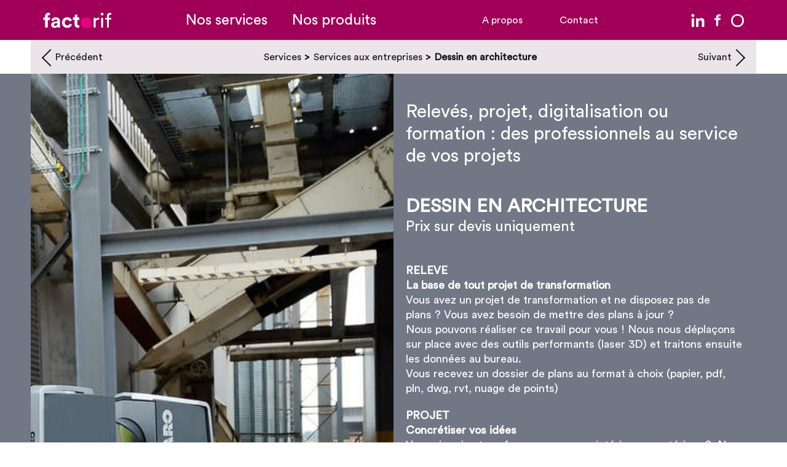

--- FILE ---
content_type: text/html; charset=utf-8
request_url: https://www.factorif.ch/fr/nos-services/prestation/desin-en-architecture
body_size: 5595
content:
<!DOCTYPE html><html lang="en-US"><head><meta charset="utf-8"><!-- This website is powered by TYPO3 - inspiring people to share! TYPO3 is a free open source Content Management Framework initially created by Kasper Skaarhoj and licensed under GNU/GPL. TYPO3 is copyright 1998-2026 of Kasper Skaarhoj. Extensions are copyright of their respective owners. Information and contribution at https://typo3.org/ --><title>Dessin en architecture | Services aux entreprises | Nos services | Factorif</title><meta http-equiv="x-ua-compatible" content="IE=edge"/><meta name="generator" content="TYPO3 CMS"/><meta name="viewport" content="width=device-width, initial-scale=1, minimum-scale=1"/><meta name="robots" content="index,follow"/><meta name="twitter:card" content="summary"/><meta name="apple-mobile-web-app-capable" content="no"/><meta name="google" content="notranslate"/><link rel="stylesheet" type="text/css" href="/typo3temp/assets/compressed/merged-cd3527cfe51db9f23e59ddfc60c9c8cb-min.css" media="all"><link rel="prev" href="/fr/nos-produits"><link rel="shortcut icon" href="/typo3conf/ext/factorif_package/Resources/Public/Favicons/favicon.ico" type="image/x-icon" ><link rel="icon" href="/typo3conf/ext/factorif_package/Resources/Public/Favicons/favicon-32x32.png" sizes="32x32" type="image/png" ><link rel="icon" href="/typo3conf/ext/factorif_package/Resources/Public/Favicons/favicon-16x16.png" sizes="16x16" type="image/png" ><link rel="mask-icon" href="/typo3conf/ext/factorif_package/Resources/Public/Favicons/safari-pinned-tab.svg" color="#6be6b0" ><link rel="apple-touch-icon" href="/typo3conf/ext/factorif_package/Resources/Public/Favicons/apple-touch-icon.png" sizes="180x180" ><link rel="icon" href="/typo3conf/ext/factorif_package/Resources/Public/Favicons/android-chrome-192x192.png" sizes="192x192" type="image/png" ><link rel="icon" href="/typo3conf/ext/factorif_package/Resources/Public/Favicons/android-chrome-512x512.png" sizes="512x512" type="image/png" ><link rel="icon" href="/typo3conf/ext/factorif_package/Resources/Public/Favicons/favicon-16x16.png" sizes="16x16" type="image/png" ><link rel="icon" href="/typo3conf/ext/factorif_package/Resources/Public/Favicons/favicon-32x32.png" sizes="32x32" type="image/png" ><link rel="manifest" href="?type=1552338877" ><meta name="msapplication-TileImage" content="/typo3conf/ext/factorif_package/Resources/Public/Favicons/mstile-144x144.png"><meta name="msapplication-TileColor" content="#e6007e"><meta name="theme-color" content="#e6007e"><meta name="msapplication-config" content="?type=1552339777"><meta name="apple-mobile-web-app-title" content="Factorif"><meta name="application-name" content="Factorif"><!-- Google Tag Manager --><noscript><iframe src="//www.googletagmanager.com/ns.html?id=GTM-56B55X8" height="0" width="0" style="display:none;visibility:hidden"></iframe></noscript><script>(function(w,d,s,l,i){w[l]=w[l]||[];w[l].push({'gtm.start': new Date().getTime(),event:'gtm.js'});var f=d.getElementsByTagName(s)[0], j=d.createElement(s),dl=l!='dataLayer'?'&l='+l:'';j.async=true;j.src= '//www.googletagmanager.com/gtm.js?id='+i+dl;f.parentNode.insertBefore(j,f); })(window,document,'script','dataLayer','GTM-56B55X8');</script><!-- End Google Tag Manager --><link rel="canonical" href="https://www.factorif.ch/fr/nos-services/prestation/desin-en-architecture"/></head><body id="p2009" class="page-2009 pagelevel-1 language-0 backendlayout-Prestation layout-default"><div class="body-bg"><a class="sr-only sr-only-focusable" href="#content"><span>Aller au contenu principal</span></a><div id="content" class="main-section"><!--TYPO3SEARCH_begin--><header id="page-header" class="bp-page-header navbar navbar-mainnavigation navbar-default navbar-has-image navbar-top "><div id="nav__wrapper"><div class="container nav-container"><a class="navbar-brand navbar-brand-image" title="Factorif" href="/fr/"><img class="navbar-brand-logo-normal" src="/typo3conf/ext/factorif_package/Resources/Public/Images/logo-inverted.svg" alt="Factorif" height="52" width="192"><img class="navbar-brand-logo-inverted" src="/typo3conf/ext/factorif_package/Resources/Public/Images/logo-inverted.svg" alt="Factorif" height="52" width="192"></a><button class="navbar-toggler collapsed" type="button" aria-expanded="false" aria-label="Toggle navigation"><span class="navbar-toggler-icon"></span></button><div id="navigations__wrapper"><nav id="mainnavigation" aria-label="main-navigation"><ul class="navbar-nav"><li class="nav-item active dropdown"><a href="/fr/nos-services" id="nav-item-2009" class="nav-link" title="Nos services"><span class="nav-link-text">Nos services <span class="sr-only">(current)</span></span></a><div class="submenu__wrapper"><div class="container"><ul class="submenu" aria-labelledby="nav-item-2009"><li id="category-15" class="nav-item category"><a title="Bureau, administration" href="/fr/nos-services/bureau-administration"><span>Bureau, administration</span></a><ul aria-labelledby="nav-item-2009-15"><li class="nav-item prestation"><a title="Accueil – Réception – Téléphone" href="/fr/nos-services/prestation/accueil-reception-telephone"><span>Accueil – Réception – Téléphone</span></a></li><li class="nav-item prestation"><a title="Administration, publipostage, mailing" href="/fr/nos-services/prestation/publipostage"><span>Administration, publipostage, mailing</span></a></li><li class="nav-item prestation"><a title="Mandat comptable sur Crésus" href="/fr/nos-services/prestation/gestion-de-mandat-compable-sur-cresus"><span>Mandat comptable sur Crésus</span></a></li></ul></li><li id="category-8" class="nav-item category"><a title="Café-Restaurants" href="/fr/nos-services/cafe-restaurants"><span>Café-Restaurants</span></a><ul aria-labelledby="nav-item-2009-8"><li class="nav-item prestation"><a title="Le Petits Pois Carottes (Conthey)" href="/fr/nos-services/prestation/petits-pois-carottes"><span>Le Petits Pois Carottes (Conthey)</span></a></li><li class="nav-item prestation"><a title="Le trait d'union (Sion)" href="/fr/nos-services/prestation/restaurant-le-trait-dunion"><span>Le trait d&#039;union (Sion)</span></a></li><li class="nav-item prestation"><a title="Les Tilleuls (Renens)" href="/fr/nos-services/prestation/cafe-restaurant-des-tilleuls"><span>Les Tilleuls (Renens)</span></a></li><li class="nav-item prestation"><a title="Sur le Pont (La Praille)" href="/fr/nos-services/prestation/restaurant-sur-le-pont"><span>Sur le Pont (La Praille)</span></a></li></ul></li><li id="category-11" class="nav-item category"><a title="Conciergerie / Bâtiments / Espaces verts" href="/fr/nos-services/batiments-espaces-verts"><span>Conciergerie / Bâtiments / Espaces verts</span></a><ul aria-labelledby="nav-item-2009-11"><li class="nav-item prestation"><a title="Entretien paysagé de jardins (GE)" href="/fr/nos-services/prestation/entretien-paysage-de-jardins"><span>Entretien paysagé de jardins (GE)</span></a></li><li class="nav-item prestation"><a title="Nettoyage et entretien (JU/NE)" href="/fr/nos-services/prestation/nettoyage-et-entretien"><span>Nettoyage et entretien (JU/NE)</span></a></li><li class="nav-item prestation"><a title="Conciergerie pour particuliers et entreprises (VD)" href="/fr/nos-services/prestation/conciergerie-pour-particuliers-et-entreprises-vd"><span>Conciergerie pour particuliers et entreprises (VD)</span></a></li><li class="nav-item prestation"><a title="Construction métallique (VD)" href="/fr/nos-services/prestation/construction-metallique"><span>Construction métallique (VD)</span></a></li><li class="nav-item prestation"><a title="Entretien paysagé de jardins (VD)" href="/fr/nos-services/prestation/entretien-paysage-de-jardins-vd"><span>Entretien paysagé de jardins (VD)</span></a></li><li class="nav-item prestation"><a title="Travaux de peinture (VD)" href="/fr/nos-services/prestation/travaux-de-peinture-vd"><span>Travaux de peinture (VD)</span></a></li><li class="nav-item prestation"><a title="Travaux de carrelage (VD)" href="/fr/nos-services/prestation/travaux-de-carrelage-vd"><span>Travaux de carrelage (VD)</span></a></li><li class="nav-item prestation"><a title="Travaux de maçonnerie (VD)" href="/fr/nos-services/prestation/travaux-de-maconnerie"><span>Travaux de maçonnerie (VD)</span></a></li></ul></li><li id="category-16" class="nav-item category"><a title="Digital" href="/fr/nos-services/digital"><span>Digital</span></a><ul aria-labelledby="nav-item-2009-16"><li class="nav-item prestation"><a title="Création et gestion de votre site Internet" href="/fr/nos-services/prestation/site-internet-pour-association"><span>Création et gestion de votre site Internet</span></a></li></ul></li><li id="category-19" class="nav-item category"><a title="Horlogerie (entretien)" href="/fr/nos-services/horlogerie"><span>Horlogerie (entretien)</span></a><ul aria-labelledby="nav-item-2009-19"><li class="nav-item prestation"><a title="Service en horlogerie (NE)" href="/fr/nos-services/prestation/service-apres-vente-horlogerie"><span>Service en horlogerie (NE)</span></a></li></ul></li><li id="category-13" class="nav-item category"><a title="Mobilité douce" href="/fr/nos-services/services-aux-particuliers"><span>Mobilité douce</span></a><ul aria-labelledby="nav-item-2009-13"><li class="nav-item prestation"><a title="Velostation Gare de Bulle" href="/fr/nos-services/prestation/velostation-gare-de-bulle"><span>Velostation Gare de Bulle</span></a></li></ul></li><li id="category-14" class="nav-item category"><a title="Partage de véhicules électriques" href="/fr/nos-services/partage-de-vehicules-electriques"><span>Partage de véhicules électriques</span></a><ul aria-labelledby="nav-item-2009-14"><li class="nav-item prestation"><a title="Eurecar" href="/fr/nos-services/prestation/eurecar"><span>Eurecar</span></a></li></ul></li><li id="category-9" class="nav-item category"><a title="Pressing et textile" href="/fr/nos-services/pressing-buanderie"><span>Pressing et textile</span></a><ul aria-labelledby="nav-item-2009-9"><li class="nav-item prestation"><a title="Flocage sur textile" href="/fr/nos-services/prestation/flocage-sur-textile"><span>Flocage sur textile</span></a></li><li class="nav-item prestation"><a title="Pressing Code Couleurs" href="/fr/nos-services/prestation/pressing-code-couleurs"><span>Pressing Code Couleurs</span></a></li><li class="nav-item prestation"><a title="Travaux de buanderie (VD)" href="/fr/nos-services/prestation/travaux-de-buanderie"><span>Travaux de buanderie (VD)</span></a></li></ul></li><li id="category-12" class="nav-item category"><a title="Services aux entreprises" href="/fr/nos-services/services-aux-entreprises"><span>Services aux entreprises</span></a><ul aria-labelledby="nav-item-2009-12"><li class="nav-item prestation"><a title="Accueil – Réception – Téléphone" href="/fr/nos-services/prestation/accueil-reception-telephone"><span>Accueil – Réception – Téléphone</span></a></li><li class="nav-item prestation"><a title="Construction métallique (VD)" href="/fr/nos-services/prestation/construction-metallique"><span>Construction métallique (VD)</span></a></li><li class="nav-item prestation"><a title="Contrôle qualité (technique et esthétique)" href="/fr/nos-services/prestation/controle-qualite-technique-et-esthetique"><span>Contrôle qualité (technique et esthétique)</span></a></li><li class="nav-item active prestation"><a title="Dessin en architecture" href="/fr/nos-services/prestation/desin-en-architecture"><span>Dessin en architecture</span></a></li><li class="nav-item prestation"><a title="Impression 3D / Polypropylène" href="/fr/nos-services/prestation/impression-3d-polypropylene"><span>Impression 3D / Polypropylène</span></a></li><li class="nav-item prestation"><a title="Logistique pour professionnels (Bulle/Fr)" href="/fr/nos-services/prestation/logistique-pour-professionnels-fribourg"><span>Logistique pour professionnels (Bulle/Fr)</span></a></li><li class="nav-item prestation"><a title="Logistique pour professionnels (VD)" href="/fr/nos-services/prestation/logistique-pour-professionnels"><span>Logistique pour professionnels (VD)</span></a></li></ul></li></ul></div></div></li><li class="nav-item dropdown"><a href="/fr/nos-produits" id="nav-item-2008" class="nav-link" title="Nos produits"><span class="nav-link-text">Nos produits <span class="sr-only">(current)</span></span></a><div class="submenu__wrapper"><div class="container"><ul class="submenu" aria-labelledby="nav-item-2008"><li id="category-5" class="nav-item category"><a title="A table!" href="/fr/nos-produits/a-table"><span>A table!</span></a><ul aria-labelledby="nav-item-2008-5"><li class="nav-item prestation"><a title="Four à raclette électrique" href="/fr/nos-produits/prestation/pour-raclette-authentique"><span>Four à raclette électrique</span></a></li><li class="nav-item prestation"><a title="Coupe saucisson" href="/fr/nos-produits/prestation/coupe-saucisson"><span>Coupe saucisson</span></a></li></ul></li><li id="category-4" class="nav-item category"><a title="Luminaires / électricité" href="/fr/nos-produits/luminaires-electricite"><span>Luminaires / électricité</span></a><ul aria-labelledby="nav-item-2008-4"><li class="nav-item prestation"><a title="Sécurité cuisinière STOP-IT" href="/fr/nos-produits/prestation/securite-cuisiniere-stop-it"><span>Sécurité cuisinière STOP-IT</span></a></li></ul></li><li id="category-3" class="nav-item category"><a title="Produits d'entretien" href="/fr/nos-produits/produits-dentretien"><span>Produits d&#039;entretien</span></a><ul aria-labelledby="nav-item-2008-3"><li class="nav-item prestation"><a title="BeeCarbonate" href="/fr/nos-produits/prestation/beecarbonate"><span>BeeCarbonate</span></a></li></ul></li><li id="category-6" class="nav-item category"><a title="Stylos personnalisables" href="/fr/nos-produits/votre-marketing-dentreprise"><span>Stylos personnalisables</span></a><ul aria-labelledby="nav-item-2008-6"><li class="nav-item prestation"><a title="Stylo à bille avec logo" href="/fr/nos-produits/prestation/stylo-a-bille"><span>Stylo à bille avec logo</span></a></li><li class="nav-item prestation"><a title="Stylo en bois noble" href="/fr/nos-produits/prestation/stylo-en-bois-noble"><span>Stylo en bois noble</span></a></li></ul></li></ul></div></div></li></ul></nav><nav id="sidenavigation" aria-label="side-navigation"><ul class="navbar-nav"><li class="nav-item"><a href="/fr/a-propos" id="nav-item-2011" class="nav-link" title="A propos"><span class="nav-link-text">A propos</span></a></li><li class="nav-item"><a href="/fr/contact-general" id="nav-item-2012" class="nav-link" title="Contact"><span class="nav-link-text">Contact</span></a></li></ul></nav><nav id="socialnavigation" aria-label="social-navigation"><ul class="navbar-nav"><li class="nav-item"><a class="nav-link social linkedin" href="https://www.linkedin.com/company/orif-organisation-romande-pour-l'int-gration-et-la-formation-professionnelle/" target="_blank"></a></li><li class="nav-item"><a class="nav-link social facebook" href="https://www.facebook.com/OrifDirectionGenerale" target="_blank"></a></li><li class="nav-item"><a class="nav-link social orif" href="https://www.orif.ch" target="_blank">O</a></li></ul></nav></div></div></div></header><section class="frame frame-default frame-type-list frame-background-none frame-no-backgroundimage frame-space-before-none frame-space-after-normal" id="c1093"><div class="tx-factorif-package"><div class="container bg-gray"><div class="presta__nav"><div class="prev"><a class="moreLink" href="/fr/nos-services/prestation/controle-qualite-technique-et-esthetique">Précédent </a></div><div class="breadcrumb"><ul><li><a href="/fr/nos-services">Services</a></li><li><a title="Services aux entreprises" href="/fr/nos-services/services-aux-entreprises">Services aux entreprises </a></li><li>Dessin en architecture</li></ul></div><div class="next"><a class="moreLink" href="/fr/nos-services/prestation/impression-3d-polypropylene">Suivant </a></div></div></div><div class="prestation" style="background-color: #727785"><div class="container"><div class="row"><div class="text col-md-6 order-md-2"><div class="top"><div class="logos"></div><h2 class="accroche">Relevés, projet, digitalisation ou formation : des professionnels au service de vos projets</h2><h1 class="titre">Dessin en architecture</h1><h3>Prix sur devis uniquement</h3><div class="description"><p><strong>RELEVE</strong><br /><strong>La base de tout projet de transformation</strong><br /> Vous avez un projet de transformation et ne disposez pas de plans&nbsp;? Vous avez besoin de mettre des plans à jour&nbsp;?<br /> Nous pouvons réaliser ce travail pour vous ! Nous nous déplaçons sur place avec des outils performants (laser 3D) et traitons ensuite les données au bureau.<br /> Vous recevez un dossier de plans au format à choix (papier, pdf, pln, dwg, rvt, nuage de points)</p><p class="MsoBodyText2"><strong>PROJET</strong><br /><strong>Concrétiser vos idées</strong><br /> Vous aimeriez transformer un espace intérieur ou extérieur ? &nbsp;Nous nous ferons un plaisir de réaliser un projet pour donner suite à vos idées.<br /> Vous recevez un dossier de plans en format à choix (papier, pdf, pln, dwg, rvt)</p><p class="MsoBodyText2"><strong>DIGITALISATION DE PLANS</strong><br /><strong>Se mettre à jour</strong><br /> Vous avez des plans papier et vous aimeriez les avoir au format informatique&nbsp;?<br /> Nous pouvons scanner des plans papier ou calque jusqu’au format A0.<br /> Vous recevez un dossier de plans au format pdf et copie papier si nécessaire.</p><p class="MsoBodyText2"><strong>FORMATION : ATELIER INFORMATIQUE</strong><br /><strong>Aller plus loin en DAO/CAO</strong><br /> Vous souhaitez comprendre un relevé au laser 3D avec acquisition et traitement de nuage de point&nbsp;?<br /> Vous avez des besoins spécifiques sur les logiciels Autocad ou Archicad&nbsp;?<br /> Nous pouvons vous proposer des ateliers jusqu’à 9 personnes.</p><p class="MsoBodyText2">&nbsp;</p></div></div><div class="bottom"><div class="column contact order-md-1"><div class="item telephone__wrapper"><div class="telephone">058 3001246</div><div class="icon phone" style="background-color: #7aafc1;"></div></div><div class="item bg-link small-link"><a href="/fr/contact-prestations?prestation=44&amp;cHash=bddb7a712cbce4c03855f668c4437296"> Formulaire de contact </a></div></div><div class="column available order-md-2"><div class="item dispo"><div class="suisse"></div><div class="txt"> Disponiblité de la prestation<br><span>Suisse romande</span></div></div></div></div></div><div class=" col-md-6 images order-md-1"><div class="images-carousel"><img src="/fileadmin/_processed_/a/3/csm_8474c9_baf8b4f8b620435abe1af3d8bd0b92e5_mv2_1da05d5714.jpg" width="600" height="783" alt=""/></div></div></div></div></div></div></section><!--TYPO3SEARCH_end--></div><footer><section class="section section-small footer-section"><div class="container"><div class="row"><div class="col-lg-10 col-md-8"> Tous les services et les produits proposés dans le site La Factorif sont le fruit des mesures de formation et autres mesures données dans les sites Orif en Suisse Romande. Depuis 1948, les sites Orif orientent, forment et intègrent des personnes en difficulté dans l'économie. <br/> &copy; La Factorif &copy; Orif | 2020-2026 </div><div class="col-lg-2 col-md-4 text-md-right logo-footer"><img class="img-responsive" src="/typo3conf/ext/factorif_package/Resources/Public/Icons/footerLogo.svg" width="94" height="94" alt=""/></div></div></div></section></footer><a class="scroll-top" title="Retourner en haut de page" href="#top"><span class="scroll-top-icon"></span></a></div><script src="/typo3conf/ext/factorif_package/Resources/Public/Assets/app.js"></script><script src="/typo3conf/ext/factorif_package/Resources/Public/Assets/runtime.js"></script><script src="/typo3temp/assets/compressed/merged-96d5fd177c3f1565547b4a25c48f356a.js"></script><script src="/typo3temp/assets/compressed/merged-3b7d836856949352ae271a79ac9dd0d5.js"></script></body></html>

--- FILE ---
content_type: application/javascript
request_url: https://www.factorif.ch/typo3temp/assets/compressed/merged-3b7d836856949352ae271a79ac9dd0d5.js
body_size: 15
content:

function onRecaptchaSubmit(token) {
    // Get the form element
    const recaptchaElement = document.querySelector('.g-recaptcha');
    const form = recaptchaElement.closest('form');

    // Submit the form
    if (form) {
        form.submit();
    }
}

--- FILE ---
content_type: image/svg+xml
request_url: https://www.factorif.ch/typo3conf/ext/factorif_package/Resources/Public/Images/logo-inverted.svg
body_size: 1151
content:
<?xml version="1.0" encoding="UTF-8"?>
<svg width="505px" height="190px" viewBox="0 0 505 190" version="1.1" xmlns="http://www.w3.org/2000/svg" xmlns:xlink="http://www.w3.org/1999/xlink">
    <title>Logo</title>
    <g id="Logo" stroke="none" stroke-width="1" fill="none" fill-rule="evenodd">
        <path d="M34.5,150 L34.5,93.3 L51.15,93.3 L51.15,76.2 L34.5,76.2 L34.5,68.1 C34.5,59.85 40.35,57.9 44.85,57.9 C48.15,57.9 50.1,58.35 51.15,58.65 L51.15,41.85 C49.5,41.1 45.45,40.35 41.25,40.35 C24.9,40.35 14.4,51.15 14.4,67.8 L14.4,76.2 L2.1,76.2 L2.1,93.3 L14.4,93.3 L14.4,150 L34.5,150 Z" id="Path" fill="#FFFFFF" fill-rule="nonzero"></path>
        <path d="M92.7,73.95 C116.1,73.95 124.8,87.15 124.8,102 L124.8,102 L124.8,138.3 C124.8,142.2 125.25,147.45 125.7,150 L125.7,150 L107.4,150 C106.95,148.05 106.65,144 106.65,141.15 C102.9,147 95.85,152.1 84.9,152.1 C69.15,152.1 59.55,141.45 59.55,129.9 C59.55,116.7 69.3,109.35 81.6,107.55 L81.6,107.55 L99.75,104.85 C103.95,104.25 105.3,102.15 105.3,99.6 C105.3,94.35 101.25,90 92.85,90 C84.15,90 79.35,95.55 78.75,102 L78.75,102 L61.05,98.25 C62.25,86.7 72.9,73.95 92.7,73.95 Z M105.3,116.85 L88.65,119.4 C83.55,120.15 79.5,123 79.5,128.7 C79.5,133.05 82.65,137.25 89.1,137.25 C97.5,137.25 105.3,133.2 105.3,120.15 L105.3,120.15 L105.3,116.85 Z" id="Combined-Shape" fill="#FFFFFF" fill-rule="nonzero"></path>
        <path d="M178.2,152.25 C197.85,152.25 209.4,139.65 212.7,127.35 L195.15,121.5 C193.5,127.2 188.4,133.95 178.2,133.95 C168,133.95 159.3,126.45 159.3,113.1 C159.3,99.75 167.85,92.4 178.05,92.4 C187.95,92.4 192.6,98.7 194.4,104.85 L212.25,98.85 C209.1,86.4 197.7,73.95 177.6,73.95 C156.15,73.95 139.35,90.3 139.35,113.1 C139.35,135.75 156.45,152.25 178.2,152.25 Z" id="Path" fill="#FFFFFF" fill-rule="nonzero"></path>
        <path d="M255.6,151.05 C261.45,151.05 265.05,150 266.85,149.25 L266.85,132.75 C265.8,133.05 263.1,133.35 260.7,133.35 C255,133.35 252,131.25 252,124.8 L252,93.9 L266.85,93.9 L266.85,76.2 L252,76.2 L252,54.15 L234,54.15 L234,64.5 C234,71.1 230.4,76.2 222.6,76.2 L218.85,76.2 L218.85,93.9 L232.2,93.9 L232.2,128.25 C232.2,142.5 241.2,151.05 255.6,151.05 Z" id="Path" fill="#FFFFFF" fill-rule="nonzero"></path>
        <path d="M386.4,150 L386.4,113.85 C386.4,97.95 394.35,91.65 406.2,91.65 C408.15,91.65 410.25,91.8 412.35,92.1 L412.35,77.1 C411.6,76.95 409.65,76.65 407.7,76.65 C400.35,76.65 391.35,79.35 386.1,90.45 L386.1,77.85 L372.3,77.85 L372.3,150 L386.4,150 Z" id="Path" fill="#FFFFFF" fill-rule="nonzero"></path>
        <path d="M434.25,60.6 C439.95,60.6 444.45,56.1 444.45,50.55 C444.45,44.85 439.95,40.35 434.25,40.35 C428.7,40.35 424.2,44.85 424.2,50.55 C424.2,56.1 428.7,60.6 434.25,60.6 Z" id="Path" fill="#FFFFFF" fill-rule="nonzero"></path>
        <polygon id="Path" fill="#FFFFFF" fill-rule="nonzero" points="441.3 150 441.3 77.85 427.35 77.85 427.35 150"></polygon>
        <path d="M484.2,150 L484.2,90.6 L501.6,90.6 L501.6,77.85 L484.2,77.85 L484.2,66.45 C484.2,56.55 490.65,54.15 495.6,54.15 C499.2,54.15 501,54.75 501.75,55.05 L501.75,42.45 C501.15,42 498.15,40.95 493.35,40.95 C480.3,40.95 469.65,49.65 469.65,65.7 L469.65,77.85 L456.3,77.85 L456.3,90.6 L469.65,90.6 L469.65,150 L484.2,150 Z" id="Path" fill="#FFFFFF" fill-rule="nonzero"></path>
        <path d="M317,74 C294.356325,74 276,92.3563253 276,115 C276,137.643675 294.356325,156 317,156 C339.643675,156 358,137.643675 358,115 C358,92.3563253 339.643675,74 317,74 Z" id="Path" fill="#E6007E" fill-rule="nonzero"></path>
    </g>
</svg>

--- FILE ---
content_type: application/javascript
request_url: https://www.factorif.ch/typo3conf/ext/factorif_package/Resources/Public/Assets/runtime.js
body_size: 11337
content:
/******/ (function() { // webpackBootstrap
/******/ 	"use strict";
/******/ 	var __webpack_modules__ = ({});
/************************************************************************/
/******/ 	// The module cache
/******/ 	var __webpack_module_cache__ = {};
/******/ 	
/******/ 	// The require function
/******/ 	function __webpack_require__(moduleId) {
/******/ 		// Check if module is in cache
/******/ 		var cachedModule = __webpack_module_cache__[moduleId];
/******/ 		if (cachedModule !== undefined) {
/******/ 			return cachedModule.exports;
/******/ 		}
/******/ 		// Create a new module (and put it into the cache)
/******/ 		var module = __webpack_module_cache__[moduleId] = {
/******/ 			// no module.id needed
/******/ 			// no module.loaded needed
/******/ 			exports: {}
/******/ 		};
/******/ 	
/******/ 		// Execute the module function
/******/ 		__webpack_modules__[moduleId].call(module.exports, module, module.exports, __webpack_require__);
/******/ 	
/******/ 		// Return the exports of the module
/******/ 		return module.exports;
/******/ 	}
/******/ 	
/******/ 	// expose the modules object (__webpack_modules__)
/******/ 	__webpack_require__.m = __webpack_modules__;
/******/ 	
/************************************************************************/
/******/ 	/* webpack/runtime/chunk loaded */
/******/ 	!function() {
/******/ 		var deferred = [];
/******/ 		__webpack_require__.O = function(result, chunkIds, fn, priority) {
/******/ 			if(chunkIds) {
/******/ 				priority = priority || 0;
/******/ 				for(var i = deferred.length; i > 0 && deferred[i - 1][2] > priority; i--) deferred[i] = deferred[i - 1];
/******/ 				deferred[i] = [chunkIds, fn, priority];
/******/ 				return;
/******/ 			}
/******/ 			var notFulfilled = Infinity;
/******/ 			for (var i = 0; i < deferred.length; i++) {
/******/ 				var chunkIds = deferred[i][0];
/******/ 				var fn = deferred[i][1];
/******/ 				var priority = deferred[i][2];
/******/ 				var fulfilled = true;
/******/ 				for (var j = 0; j < chunkIds.length; j++) {
/******/ 					if ((priority & 1 === 0 || notFulfilled >= priority) && Object.keys(__webpack_require__.O).every(function(key) { return __webpack_require__.O[key](chunkIds[j]); })) {
/******/ 						chunkIds.splice(j--, 1);
/******/ 					} else {
/******/ 						fulfilled = false;
/******/ 						if(priority < notFulfilled) notFulfilled = priority;
/******/ 					}
/******/ 				}
/******/ 				if(fulfilled) {
/******/ 					deferred.splice(i--, 1)
/******/ 					result = fn();
/******/ 				}
/******/ 			}
/******/ 			return result;
/******/ 		};
/******/ 	}();
/******/ 	
/******/ 	/* webpack/runtime/compat get default export */
/******/ 	!function() {
/******/ 		// getDefaultExport function for compatibility with non-harmony modules
/******/ 		__webpack_require__.n = function(module) {
/******/ 			var getter = module && module.__esModule ?
/******/ 				function() { return module['default']; } :
/******/ 				function() { return module; };
/******/ 			__webpack_require__.d(getter, { a: getter });
/******/ 			return getter;
/******/ 		};
/******/ 	}();
/******/ 	
/******/ 	/* webpack/runtime/create fake namespace object */
/******/ 	!function() {
/******/ 		var getProto = Object.getPrototypeOf ? function(obj) { return Object.getPrototypeOf(obj); } : function(obj) { return obj.__proto__; };
/******/ 		var leafPrototypes;
/******/ 		// create a fake namespace object
/******/ 		// mode & 1: value is a module id, require it
/******/ 		// mode & 2: merge all properties of value into the ns
/******/ 		// mode & 4: return value when already ns object
/******/ 		// mode & 16: return value when it's Promise-like
/******/ 		// mode & 8|1: behave like require
/******/ 		__webpack_require__.t = function(value, mode) {
/******/ 			if(mode & 1) value = this(value);
/******/ 			if(mode & 8) return value;
/******/ 			if(typeof value === 'object' && value) {
/******/ 				if((mode & 4) && value.__esModule) return value;
/******/ 				if((mode & 16) && typeof value.then === 'function') return value;
/******/ 			}
/******/ 			var ns = Object.create(null);
/******/ 			__webpack_require__.r(ns);
/******/ 			var def = {};
/******/ 			leafPrototypes = leafPrototypes || [null, getProto({}), getProto([]), getProto(getProto)];
/******/ 			for(var current = mode & 2 && value; typeof current == 'object' && !~leafPrototypes.indexOf(current); current = getProto(current)) {
/******/ 				Object.getOwnPropertyNames(current).forEach(function(key) { def[key] = function() { return value[key]; }; });
/******/ 			}
/******/ 			def['default'] = function() { return value; };
/******/ 			__webpack_require__.d(ns, def);
/******/ 			return ns;
/******/ 		};
/******/ 	}();
/******/ 	
/******/ 	/* webpack/runtime/define property getters */
/******/ 	!function() {
/******/ 		// define getter functions for harmony exports
/******/ 		__webpack_require__.d = function(exports, definition) {
/******/ 			for(var key in definition) {
/******/ 				if(__webpack_require__.o(definition, key) && !__webpack_require__.o(exports, key)) {
/******/ 					Object.defineProperty(exports, key, { enumerable: true, get: definition[key] });
/******/ 				}
/******/ 			}
/******/ 		};
/******/ 	}();
/******/ 	
/******/ 	/* webpack/runtime/ensure chunk */
/******/ 	!function() {
/******/ 		__webpack_require__.f = {};
/******/ 		// This file contains only the entry chunk.
/******/ 		// The chunk loading function for additional chunks
/******/ 		__webpack_require__.e = function(chunkId) {
/******/ 			return Promise.all(Object.keys(__webpack_require__.f).reduce(function(promises, key) {
/******/ 				__webpack_require__.f[key](chunkId, promises);
/******/ 				return promises;
/******/ 			}, []));
/******/ 		};
/******/ 	}();
/******/ 	
/******/ 	/* webpack/runtime/get javascript chunk filename */
/******/ 	!function() {
/******/ 		// This function allow to reference async chunks
/******/ 		__webpack_require__.u = function(chunkId) {
/******/ 			// return url for filenames based on template
/******/ 			return "" + chunkId + ".js";
/******/ 		};
/******/ 	}();
/******/ 	
/******/ 	/* webpack/runtime/get mini-css chunk filename */
/******/ 	!function() {
/******/ 		// This function allow to reference all chunks
/******/ 		__webpack_require__.miniCssF = function(chunkId) {
/******/ 			// return url for filenames based on template
/******/ 			return "" + chunkId + ".css";
/******/ 		};
/******/ 	}();
/******/ 	
/******/ 	/* webpack/runtime/global */
/******/ 	!function() {
/******/ 		__webpack_require__.g = (function() {
/******/ 			if (typeof globalThis === 'object') return globalThis;
/******/ 			try {
/******/ 				return this || new Function('return this')();
/******/ 			} catch (e) {
/******/ 				if (typeof window === 'object') return window;
/******/ 			}
/******/ 		})();
/******/ 	}();
/******/ 	
/******/ 	/* webpack/runtime/hasOwnProperty shorthand */
/******/ 	!function() {
/******/ 		__webpack_require__.o = function(obj, prop) { return Object.prototype.hasOwnProperty.call(obj, prop); }
/******/ 	}();
/******/ 	
/******/ 	/* webpack/runtime/load script */
/******/ 	!function() {
/******/ 		var inProgress = {};
/******/ 		var dataWebpackPrefix = "factorif-package:";
/******/ 		// loadScript function to load a script via script tag
/******/ 		__webpack_require__.l = function(url, done, key, chunkId) {
/******/ 			if(inProgress[url]) { inProgress[url].push(done); return; }
/******/ 			var script, needAttach;
/******/ 			if(key !== undefined) {
/******/ 				var scripts = document.getElementsByTagName("script");
/******/ 				for(var i = 0; i < scripts.length; i++) {
/******/ 					var s = scripts[i];
/******/ 					if(s.getAttribute("src") == url || s.getAttribute("data-webpack") == dataWebpackPrefix + key) { script = s; break; }
/******/ 				}
/******/ 			}
/******/ 			if(!script) {
/******/ 				needAttach = true;
/******/ 				script = document.createElement('script');
/******/ 		
/******/ 				script.charset = 'utf-8';
/******/ 				script.timeout = 120;
/******/ 				if (__webpack_require__.nc) {
/******/ 					script.setAttribute("nonce", __webpack_require__.nc);
/******/ 				}
/******/ 				script.setAttribute("data-webpack", dataWebpackPrefix + key);
/******/ 				script.src = url;
/******/ 			}
/******/ 			inProgress[url] = [done];
/******/ 			var onScriptComplete = function(prev, event) {
/******/ 				// avoid mem leaks in IE.
/******/ 				script.onerror = script.onload = null;
/******/ 				clearTimeout(timeout);
/******/ 				var doneFns = inProgress[url];
/******/ 				delete inProgress[url];
/******/ 				script.parentNode && script.parentNode.removeChild(script);
/******/ 				doneFns && doneFns.forEach(function(fn) { return fn(event); });
/******/ 				if(prev) return prev(event);
/******/ 			}
/******/ 			;
/******/ 			var timeout = setTimeout(onScriptComplete.bind(null, undefined, { type: 'timeout', target: script }), 120000);
/******/ 			script.onerror = onScriptComplete.bind(null, script.onerror);
/******/ 			script.onload = onScriptComplete.bind(null, script.onload);
/******/ 			needAttach && document.head.appendChild(script);
/******/ 		};
/******/ 	}();
/******/ 	
/******/ 	/* webpack/runtime/make namespace object */
/******/ 	!function() {
/******/ 		// define __esModule on exports
/******/ 		__webpack_require__.r = function(exports) {
/******/ 			if(typeof Symbol !== 'undefined' && Symbol.toStringTag) {
/******/ 				Object.defineProperty(exports, Symbol.toStringTag, { value: 'Module' });
/******/ 			}
/******/ 			Object.defineProperty(exports, '__esModule', { value: true });
/******/ 		};
/******/ 	}();
/******/ 	
/******/ 	/* webpack/runtime/publicPath */
/******/ 	!function() {
/******/ 		__webpack_require__.p = "/typo3conf/ext/factorif_package/Resources/Public/Assets/";
/******/ 	}();
/******/ 	
/******/ 	/* webpack/runtime/css loading */
/******/ 	!function() {
/******/ 		var createStylesheet = function(chunkId, fullhref, resolve, reject) {
/******/ 			var linkTag = document.createElement("link");
/******/ 		
/******/ 			linkTag.rel = "stylesheet";
/******/ 			linkTag.type = "text/css";
/******/ 			var onLinkComplete = function(event) {
/******/ 				// avoid mem leaks.
/******/ 				linkTag.onerror = linkTag.onload = null;
/******/ 				if (event.type === 'load') {
/******/ 					resolve();
/******/ 				} else {
/******/ 					var errorType = event && (event.type === 'load' ? 'missing' : event.type);
/******/ 					var realHref = event && event.target && event.target.href || fullhref;
/******/ 					var err = new Error("Loading CSS chunk " + chunkId + " failed.\n(" + realHref + ")");
/******/ 					err.code = "CSS_CHUNK_LOAD_FAILED";
/******/ 					err.type = errorType;
/******/ 					err.request = realHref;
/******/ 					linkTag.parentNode.removeChild(linkTag)
/******/ 					reject(err);
/******/ 				}
/******/ 			}
/******/ 			linkTag.onerror = linkTag.onload = onLinkComplete;
/******/ 			linkTag.href = fullhref;
/******/ 		
/******/ 			document.head.appendChild(linkTag);
/******/ 			return linkTag;
/******/ 		};
/******/ 		var findStylesheet = function(href, fullhref) {
/******/ 			var existingLinkTags = document.getElementsByTagName("link");
/******/ 			for(var i = 0; i < existingLinkTags.length; i++) {
/******/ 				var tag = existingLinkTags[i];
/******/ 				var dataHref = tag.getAttribute("data-href") || tag.getAttribute("href");
/******/ 				if(tag.rel === "stylesheet" && (dataHref === href || dataHref === fullhref)) return tag;
/******/ 			}
/******/ 			var existingStyleTags = document.getElementsByTagName("style");
/******/ 			for(var i = 0; i < existingStyleTags.length; i++) {
/******/ 				var tag = existingStyleTags[i];
/******/ 				var dataHref = tag.getAttribute("data-href");
/******/ 				if(dataHref === href || dataHref === fullhref) return tag;
/******/ 			}
/******/ 		};
/******/ 		var loadStylesheet = function(chunkId) {
/******/ 			return new Promise(function(resolve, reject) {
/******/ 				var href = __webpack_require__.miniCssF(chunkId);
/******/ 				var fullhref = __webpack_require__.p + href;
/******/ 				if(findStylesheet(href, fullhref)) return resolve();
/******/ 				createStylesheet(chunkId, fullhref, resolve, reject);
/******/ 			});
/******/ 		}
/******/ 		// object to store loaded CSS chunks
/******/ 		var installedCssChunks = {
/******/ 			"runtime": 0
/******/ 		};
/******/ 		
/******/ 		__webpack_require__.f.miniCss = function(chunkId, promises) {
/******/ 			var cssChunks = {"Resources_Private_Assets_JavaScript_components_flickity_js-node_modules_flickity_css_flickity_css":1,"vendors-node_modules_photoswipe_src_css_default-skin_default-skin_scss-node_modules_photoswip-dc8012":1};
/******/ 			if(installedCssChunks[chunkId]) promises.push(installedCssChunks[chunkId]);
/******/ 			else if(installedCssChunks[chunkId] !== 0 && cssChunks[chunkId]) {
/******/ 				promises.push(installedCssChunks[chunkId] = loadStylesheet(chunkId).then(function() {
/******/ 					installedCssChunks[chunkId] = 0;
/******/ 				}, function(e) {
/******/ 					delete installedCssChunks[chunkId];
/******/ 					throw e;
/******/ 				}));
/******/ 			}
/******/ 		};
/******/ 		
/******/ 		// no hmr
/******/ 	}();
/******/ 	
/******/ 	/* webpack/runtime/jsonp chunk loading */
/******/ 	!function() {
/******/ 		// no baseURI
/******/ 		
/******/ 		// object to store loaded and loading chunks
/******/ 		// undefined = chunk not loaded, null = chunk preloaded/prefetched
/******/ 		// [resolve, reject, Promise] = chunk loading, 0 = chunk loaded
/******/ 		var installedChunks = {
/******/ 			"runtime": 0
/******/ 		};
/******/ 		
/******/ 		__webpack_require__.f.j = function(chunkId, promises) {
/******/ 				// JSONP chunk loading for javascript
/******/ 				var installedChunkData = __webpack_require__.o(installedChunks, chunkId) ? installedChunks[chunkId] : undefined;
/******/ 				if(installedChunkData !== 0) { // 0 means "already installed".
/******/ 		
/******/ 					// a Promise means "currently loading".
/******/ 					if(installedChunkData) {
/******/ 						promises.push(installedChunkData[2]);
/******/ 					} else {
/******/ 						if("runtime" != chunkId) {
/******/ 							// setup Promise in chunk cache
/******/ 							var promise = new Promise(function(resolve, reject) { installedChunkData = installedChunks[chunkId] = [resolve, reject]; });
/******/ 							promises.push(installedChunkData[2] = promise);
/******/ 		
/******/ 							// start chunk loading
/******/ 							var url = __webpack_require__.p + __webpack_require__.u(chunkId);
/******/ 							// create error before stack unwound to get useful stacktrace later
/******/ 							var error = new Error();
/******/ 							var loadingEnded = function(event) {
/******/ 								if(__webpack_require__.o(installedChunks, chunkId)) {
/******/ 									installedChunkData = installedChunks[chunkId];
/******/ 									if(installedChunkData !== 0) installedChunks[chunkId] = undefined;
/******/ 									if(installedChunkData) {
/******/ 										var errorType = event && (event.type === 'load' ? 'missing' : event.type);
/******/ 										var realSrc = event && event.target && event.target.src;
/******/ 										error.message = 'Loading chunk ' + chunkId + ' failed.\n(' + errorType + ': ' + realSrc + ')';
/******/ 										error.name = 'ChunkLoadError';
/******/ 										error.type = errorType;
/******/ 										error.request = realSrc;
/******/ 										installedChunkData[1](error);
/******/ 									}
/******/ 								}
/******/ 							};
/******/ 							__webpack_require__.l(url, loadingEnded, "chunk-" + chunkId, chunkId);
/******/ 						} else installedChunks[chunkId] = 0;
/******/ 					}
/******/ 				}
/******/ 		};
/******/ 		
/******/ 		// no prefetching
/******/ 		
/******/ 		// no preloaded
/******/ 		
/******/ 		// no HMR
/******/ 		
/******/ 		// no HMR manifest
/******/ 		
/******/ 		__webpack_require__.O.j = function(chunkId) { return installedChunks[chunkId] === 0; };
/******/ 		
/******/ 		// install a JSONP callback for chunk loading
/******/ 		var webpackJsonpCallback = function(parentChunkLoadingFunction, data) {
/******/ 			var chunkIds = data[0];
/******/ 			var moreModules = data[1];
/******/ 			var runtime = data[2];
/******/ 			// add "moreModules" to the modules object,
/******/ 			// then flag all "chunkIds" as loaded and fire callback
/******/ 			var moduleId, chunkId, i = 0;
/******/ 			for(moduleId in moreModules) {
/******/ 				if(__webpack_require__.o(moreModules, moduleId)) {
/******/ 					__webpack_require__.m[moduleId] = moreModules[moduleId];
/******/ 				}
/******/ 			}
/******/ 			if(runtime) var result = runtime(__webpack_require__);
/******/ 			if(parentChunkLoadingFunction) parentChunkLoadingFunction(data);
/******/ 			for(;i < chunkIds.length; i++) {
/******/ 				chunkId = chunkIds[i];
/******/ 				if(__webpack_require__.o(installedChunks, chunkId) && installedChunks[chunkId]) {
/******/ 					installedChunks[chunkId][0]();
/******/ 				}
/******/ 				installedChunks[chunkIds[i]] = 0;
/******/ 			}
/******/ 			return __webpack_require__.O(result);
/******/ 		}
/******/ 		
/******/ 		var chunkLoadingGlobal = self["webpackChunkfactorif_package"] = self["webpackChunkfactorif_package"] || [];
/******/ 		chunkLoadingGlobal.forEach(webpackJsonpCallback.bind(null, 0));
/******/ 		chunkLoadingGlobal.push = webpackJsonpCallback.bind(null, chunkLoadingGlobal.push.bind(chunkLoadingGlobal));
/******/ 	}();
/******/ 	
/************************************************************************/
/******/ 	
/******/ 	
/******/ })()
;
//# sourceMappingURL=[data-uri]

--- FILE ---
content_type: image/svg+xml
request_url: https://www.factorif.ch/typo3conf/ext/factorif_package/Resources/Public/Icons/footerLogo.svg
body_size: 1329
content:
<?xml version="1.0" encoding="UTF-8"?>
<svg width="94px" height="94px" viewBox="0 0 94 94" version="1.1" xmlns="http://www.w3.org/2000/svg" xmlns:xlink="http://www.w3.org/1999/xlink">
    <title>Un projet Orif</title>
    <g id="Symbols" stroke="none" stroke-width="1" fill="none" fill-rule="evenodd">
        <g id="Un-projet-Orif" transform="translate(-90.000000, -39.000000)" fill-rule="nonzero">
            <g id="Group" transform="translate(90.000000, 39.000000)">
                <path d="M47,0 C21.0426168,0 0,21.0426168 0,47 C0,72.9573832 21.0426168,94 47,94 C72.9573832,94 94,72.9573832 94,47 C94,21.0426168 72.9573832,0 47,0 Z" id="Path" fill="#E6007E"></path>
                <path d="M29.03,65.45 C34.37,65.45 39.71,61.46 39.71,54.35 C39.71,47.24 34.37,43.28 29.03,43.28 C23.69,43.28 18.35,47.24 18.35,54.35 C18.35,61.46 23.69,65.45 29.03,65.45 Z M29.03,62.75 C25.07,62.75 21.35,59.9 21.35,54.35 C21.35,48.8 25.07,45.98 29.03,45.98 C32.99,45.98 36.71,48.8 36.71,54.35 C36.71,59.9 32.99,62.75 29.03,62.75 Z M46.28,65 L46.28,57.77 C46.28,54.59 47.87,53.33 50.24,53.33 C50.63,53.33 51.05,53.36 51.47,53.42 L51.47,50.42 C51.32,50.39 50.93,50.33 50.54,50.33 C49.07,50.33 47.27,50.87 46.22,53.09 L46.22,50.57 L43.46,50.57 L43.46,65 L46.28,65 Z M55.85,47.12 C56.99,47.12 57.89,46.22 57.89,45.11 C57.89,43.97 56.99,43.07 55.85,43.07 C54.74,43.07 53.84,43.97 53.84,45.11 C53.84,46.22 54.74,47.12 55.85,47.12 Z M57.26,65 L57.26,50.57 L54.47,50.57 L54.47,65 L57.26,65 Z M65.84,65 L65.84,53.12 L69.32,53.12 L69.32,50.57 L65.84,50.57 L65.84,48.29 C65.84,46.31 67.13,45.83 68.12,45.83 C68.84,45.83 69.2,45.95 69.35,46.01 L69.35,43.49 C69.23,43.4 68.63,43.19 67.67,43.19 C65.06,43.19 62.93,44.93 62.93,48.14 L62.93,50.57 L60.26,50.57 L60.26,53.12 L62.93,53.12 L62.93,65 L65.84,65 Z" id="Orif" fill="#FFFFFF"></path>
                <path d="M21.685,38.165 C23.269,38.165 24.49,37.175 24.49,35.338 L24.49,30.201 L23.412,30.201 L23.412,35.305 C23.412,36.493 22.785,37.164 21.685,37.164 C20.596,37.164 19.947,36.493 19.947,35.305 L19.947,30.201 L18.88,30.201 L18.88,35.338 C18.88,37.175 20.101,38.165 21.685,38.165 Z M27.438,38 L27.438,31.642 L31.651,38 L32.773,38 L32.773,30.201 L31.695,30.201 L31.695,36.185 L27.801,30.201 L26.36,30.201 L26.36,38 L27.438,38 Z M38.581,38 L38.581,34.81 L40.341,34.81 C41.782,34.81 42.75,33.831 42.75,32.511 C42.75,31.202 41.782,30.201 40.341,30.201 L37.503,30.201 L37.503,38 L38.581,38 Z M40.143,33.842 L38.581,33.842 L38.581,31.169 L40.143,31.169 C41.078,31.169 41.65,31.697 41.65,32.522 C41.65,33.325 41.078,33.842 40.143,33.842 Z M45.159,38 L45.159,34.81 L46.325,34.81 L48.107,38 L49.361,38 L47.502,34.733 C48.679,34.513 49.394,33.644 49.394,32.522 C49.394,31.235 48.481,30.201 47.007,30.201 L44.07,30.201 L44.07,38 L45.159,38 Z M46.809,33.842 L45.159,33.842 L45.159,31.169 L46.809,31.169 C47.689,31.169 48.283,31.697 48.283,32.522 C48.283,33.325 47.689,33.842 46.809,33.842 Z M54.3,38.165 C56.258,38.165 58.216,36.702 58.216,34.095 C58.216,31.488 56.258,30.036 54.3,30.036 C52.342,30.036 50.384,31.488 50.384,34.095 C50.384,36.702 52.342,38.165 54.3,38.165 Z M54.3,37.175 C52.848,37.175 51.484,36.13 51.484,34.095 C51.484,32.06 52.848,31.026 54.3,31.026 C55.752,31.026 57.116,32.06 57.116,34.095 C57.116,36.13 55.752,37.175 54.3,37.175 Z M61.362,38.165 C62.814,38.165 63.705,37.032 63.705,35.668 L63.705,30.201 L62.627,30.201 L62.627,35.745 C62.627,36.647 62.143,37.164 61.351,37.164 C60.57,37.164 60.009,36.702 60.009,35.668 L60.009,34.931 L58.931,35.173 L58.931,35.679 C58.931,37.175 59.833,38.165 61.362,38.165 Z M70.316,38 L70.316,36.999 L66.653,36.999 L66.653,34.612 L69.975,34.612 L69.975,33.6 L66.653,33.6 L66.653,31.202 L70.316,31.202 L70.316,30.201 L65.575,30.201 L65.575,38 L70.316,38 Z M74.771,38 L74.771,31.202 L77.378,31.202 L77.378,30.201 L71.086,30.201 L71.086,31.202 L73.693,31.202 L73.693,38 L74.771,38 Z" id="UNPROJET" fill="#FFFFFF"></path>
            </g>
        </g>
    </g>
</svg>